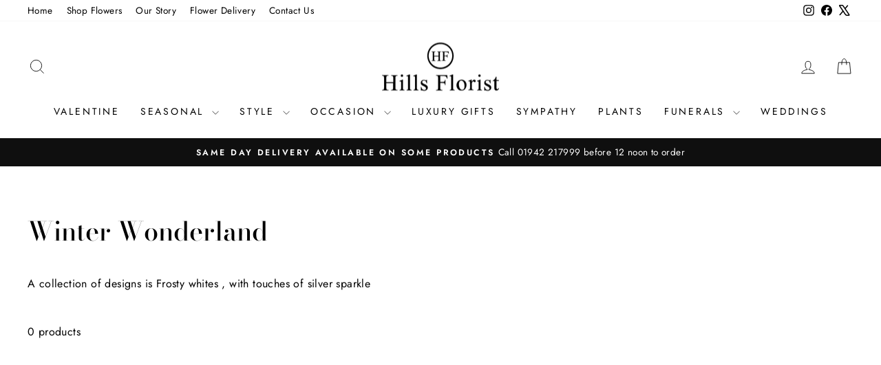

--- FILE ---
content_type: text/css
request_url: https://www.hillsflorist.co.uk/cdn/shop/t/4/assets/theme-hills.css?v=110197300333098399021697144652
body_size: -43
content:
@charset "UTF-8";/*!
  Customisations for Impulse theme for Hills Florist, by Simplified
  https://simplified.co.uk
*/.hills-link{text-decoration:underline}.hills-link:hover,.hills-link:focus-visible{text-decoration:underline;text-decoration-thickness:.125em;text-underline-offset:.25em}.template-cart .page-content:has(>.hills-cart-itemadded){padding-bottom:0!important}.template-cart .index-section:has(>[data-context=featured-collection]){display:none!important;margin-bottom:0!important;margin-top:0!important}.template-cart .index-section:has(>[data-context=featured-collection])>div{margin-left:auto;margin-right:auto;max-width:820px!important}.template-cart .grid-overflow-wrapper .grid__item{font-size:.75rem;line-height:1.25;margin-bottom:.5rem}@media only screen and (max-width: 768px){.template-cart .grid-overflow-wrapper .grid__item{flex:0 0 20vw;width:20vw}}.hills-cart-itemadded{border:2px solid var(--colorTextBody);margin:0 0 1rem;padding:1em 1.5em;text-align:center}#HillsGiftMessage label[for=CartNote],.cart__page .buunto-method-name{font-size:1rem;letter-spacing:normal;text-transform:none}#HillsGiftMessage{padding-bottom:1.25rem}#HillsGiftMessage .cart-notes{background-color:#fff;margin-bottom:4px}#HillsGiftMessage .cart-notes-hint{display:flex;flex-wrap:wrap;justify-content:space-between}#HillsFinishingTouches,#HillsFuneralTribute{padding-bottom:1.25rem}@media only screen and (min-width:769px){.cart__page{display:block;margin:0 auto;max-width:620px!important}.cart__page-col:first-child{padding-right:0}.hills-cart-itemadded{padding:2em 2.5em}}
/*# sourceMappingURL=/cdn/shop/t/4/assets/theme-hills.css.map?v=110197300333098399021697144652 */
